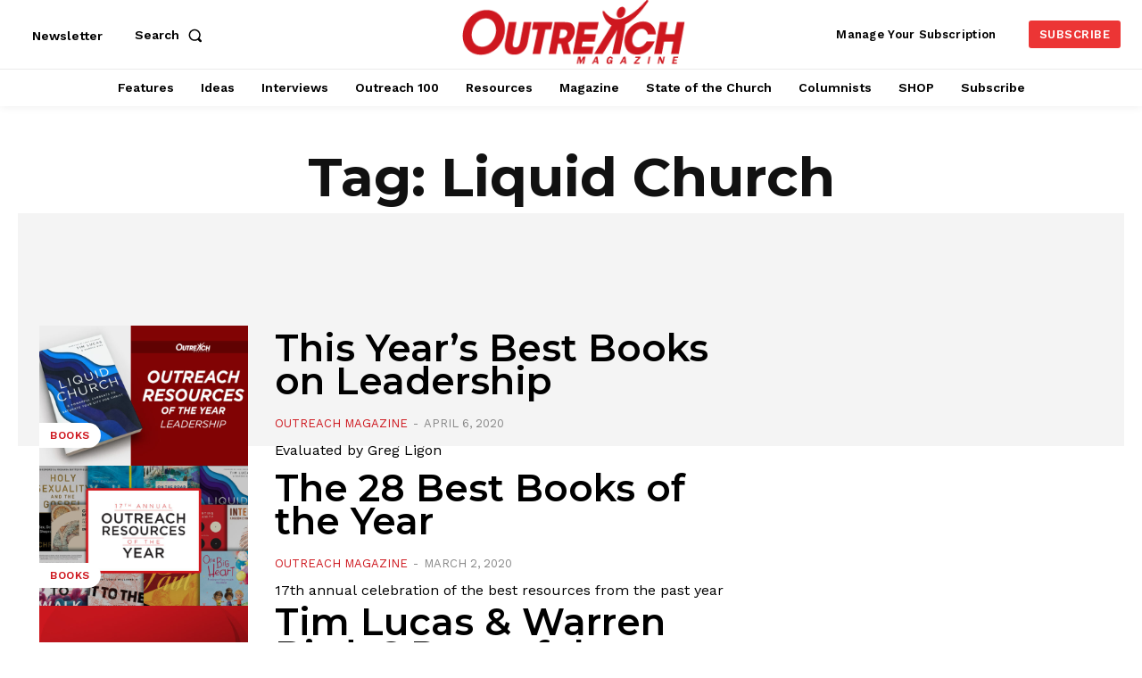

--- FILE ---
content_type: text/html; charset=utf-8
request_url: https://www.google.com/recaptcha/api2/aframe
body_size: 183
content:
<!DOCTYPE HTML><html><head><meta http-equiv="content-type" content="text/html; charset=UTF-8"></head><body><script nonce="OE1YhJcICN0qRYqe4zeXtw">/** Anti-fraud and anti-abuse applications only. See google.com/recaptcha */ try{var clients={'sodar':'https://pagead2.googlesyndication.com/pagead/sodar?'};window.addEventListener("message",function(a){try{if(a.source===window.parent){var b=JSON.parse(a.data);var c=clients[b['id']];if(c){var d=document.createElement('img');d.src=c+b['params']+'&rc='+(localStorage.getItem("rc::a")?sessionStorage.getItem("rc::b"):"");window.document.body.appendChild(d);sessionStorage.setItem("rc::e",parseInt(sessionStorage.getItem("rc::e")||0)+1);localStorage.setItem("rc::h",'1769397709162');}}}catch(b){}});window.parent.postMessage("_grecaptcha_ready", "*");}catch(b){}</script></body></html>